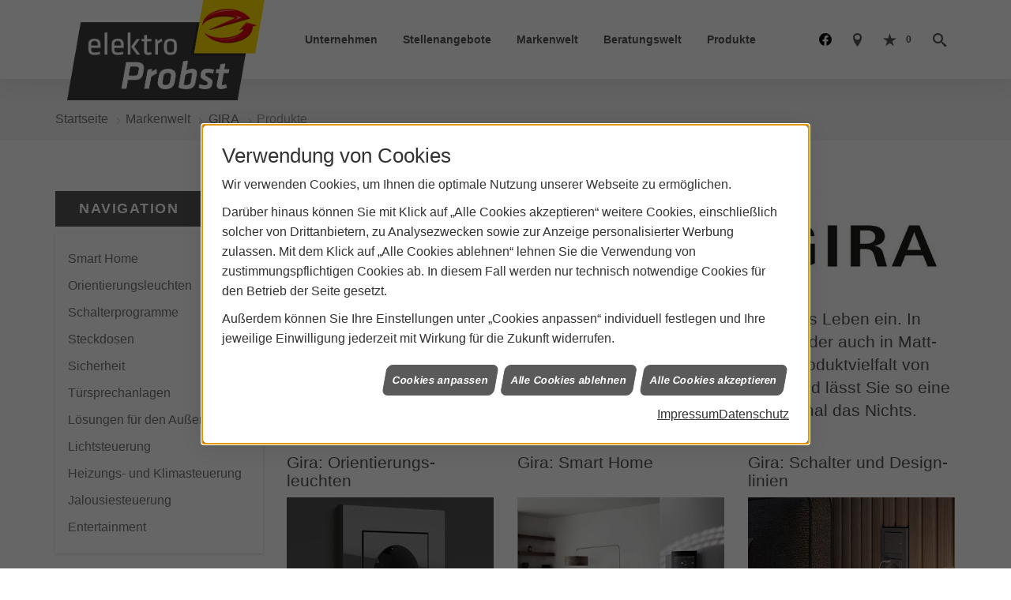

--- FILE ---
content_type: text/html; charset=utf-8
request_url: https://www.probst-elektrotechnik.de/marke_hersteller_produkte/gira/produkte
body_size: 11233
content:
<!DOCTYPE html><html lang="de"><head><title>Produkte von Gira - Elektro Probst GmbH</title><meta name="Content-Type" content="text/html;charset=utf-8"/><meta name="description" content="Produkte von Gira. Erleben Sie die Welt zwischen An und Aus, warm oder kalt, hell oder dunkel, laut oder leise."/><meta name="robots" content="index, follow"/><meta name="keywords" content="Elektriker,Münster,Elektro Probst GmbH,Lampen,Bewegungsmelder,Alarmanlagen,Steckdosen,Elektro,Installation,Zeitschaltuhr,Adapter,Elektronik,Elektrotechnik,Lichtschalter,Nachtlicht,Elektroinstallation,Tischlampen,Brandschutz,Stromzähler,Solarenergie,steckdose,Installateur,Wasserzähler,Solarzelle,Steckdosenleiste,Wechselschalter,Dimmer,Zählerschrank,Solarzellen,Solarmodule,Nachtstrom,Elektroinstallateur,Elektrogeräte,Taster,Steckverbinder,Temperaturregler,Drehstromzähler,Solarmodul,Netzwerktechnik,Steckdosenadapter,Elektrohandel,Stromversorgung,Solartechnik,Elektroplanung,Hausinstallation,Wohnraumleuchten,Elektroinstallationen,Stromleitungen,Elektroanlagen, Produkte,Gira,Schalter,Schalterprogramm,Licht,Lichtschalter,Systeml&#246;sungen,Leuchten,Steckdosen,Smart,Home,Lichtsteuerung,Jalousiesteuerung,Heizungssteuerung,Klimasteuerung,Sicherheit"/><meta name="revisit-after" content="28 days"/><meta name="google-site-verification" content="B4uMdP3dWjcZHJxJXx9Ax91njiLCec4fQJNftcqldK0"/><meta name="copyright" content="Elektro Probst GmbH"/><meta name="company" content="Elektro Probst GmbH"/><meta name="date" content="2025-11-10"/><meta name="viewport" content="width=device-width, initial-scale=1.0, user-scalable=no"/><meta property="og:type" content="website"/><meta property="og:locale" content="de-DE"/><meta property="og:site_name" content="Elektro Probst GmbH"/><meta property="og:url" content="https://www.probst-elektrotechnik.de/marke_hersteller_produkte/gira/produkte"/><meta property="article:published_time" content="2025-06-25T13:53:27"/><meta property="og:image" content="https://www.probst-elektrotechnik.de/scripts/get.aspx?media=/config/theme/og-image.png"/><meta property="og:image:secure_url" content="https://www.probst-elektrotechnik.de/scripts/get.aspx?media=/config/theme/og-image.png"/><meta property="og:title" content=" Produkte von Gira"/><meta property="twitter:title" content=" Produkte von Gira"/><meta property="twitter:card" content="summary"/><meta property="og:description" content="Produkte von Gira. Erleben Sie die Welt zwischen An und Aus, warm oder kalt, hell oder dunkel, laut oder leise."/><meta property="twitter:description" content="Produkte von Gira. Erleben Sie die Welt zwischen An und Aus, warm oder kalt, hell oder dunkel, laut oder leise."/><link href="https://www.probst-elektrotechnik.de/marke_hersteller_produkte/gira/produkte" rel="canonical"/><link href="https://www.probst-elektrotechnik.de/scripts/get.aspx?media=/config/theme/apple-touch-icon.png" rel="apple-touch-icon"/><link href="https://www.probst-elektrotechnik.de/scripts/get.aspx?media=/config/theme/favicon.ico" rel="shortcut icon" type="image/x-icon"/><link href="/scripts/get.aspx?media=/config/theme/css/include.min.css&v=14102025173839" rel="stylesheet" type="text/css"/><script type="application/ld+json">{"@context":"http://schema.org","@type":"LocalBusiness","name":"Elektro Probst GmbH","image":"www.probst-elektrotechnik.de/media/config/theme/logo.png","@id":"www.probst-elektrotechnik.de","url":"www.probst-elektrotechnik.de","telephone":"0251 - 325695","email":"info@probst-elektrotechnik.de","address":{"@type":"PostalAddress","streetAddress":"Diekbree 21","addressLocality":"Münster","postalCode":"48157","addressCountry":"DE"},"geo":{"@type":"GeoCoordinates"},"sameAs":["https://www.facebook.com/Elektro-Probst-102867161504390"]}</script></head><body class="body_layout layout_main" data-active-content-q="/marke_hersteller_produkte/gira/produkte" data-active-audience-q="kein" data-is-bot="true"><!-- IP = 22 --><!-- SID = rji3qwlxh5igjrxrcephvdd1 --><!-- ShopID = 10012430 (-321) --><!-- AppMode = offline --><!-- Loc = 1 --><!-- Page generated = 10.11.2025 10:07:34 --><!-- Page rendering = 735 --><!-- Cached = False -->
 <a href="/scripts/kontakt/mail.aspx" rel="nofollow" style="display:none">Kontakt</a> 
<div class="visible-print"></div><nav id="mobile_menu"></nav><div id="layout_wrapper"><header class="hidden-print" id="layout_header"><div class="header_logobar_wrapper"><div class="container"><div class="header_logobar"><a class="header_logobar_logo" href="/home.aspx" target="_self" rel="noreferrer" title="Zur Startseite"><picture class="responsiveImageQ"><template class="sourceQ" data-src="/media/config/theme/logo.png" data-startwidth="" data-focus-x="0" data-focus-y="0" data-fancy="false" data-previewcode=""></template><img src="" alt="Logo"></picture></a><div class="header_logobar_contact hidden-xs"><ul><li class="hidden-xs hidden-sm" id="header_contact_phone"><span class="header_contact_icon iconSetQ iconSetQ-phone"></span><div><span class="header_contact_label">Telefon</span><span class="header_contact_value"><span class="value">0251 - 325695</span></span></div></li><li class="hidden-xs hidden-sm" id="header_contact_mail"><span class="header_contact_icon iconSetQ iconSetQ-mail"></span><div><span class="header_contact_label">E-Mail</span><span class="header_contact_value"><span class="value"><a title="E-Mail" data-q-trigger="ieQ.system.helper.uncrypt" data-q-uncrypt="105:110:102:111:64:112:114:111:98:115:116:45:101:108:101:107:116:114:111:116:101:99:104:110:105:107:46:100:101">ielkfbrtt.-oteopesn@orkecdinh</a></span></span></div></li><li id="header_contact_btn"><a href="/unternehmen/elektro/kontakt" target="_self" data-q-trigger="ieQ.system.window.open" data-q-url="/unternehmen/elektro/kontakt" data-q-windowname="_self">Kontakt</a></li></ul></div></div></div></div><div class="header_navigation_wrapper"><div class="container"><div class="header_navigation"><nav class="header_navbar hidden-md hidden-lg"><div class="nav_toggle"><a class="header_menu_toggle" href="#mobile_menu" target="_self" title="Navigation öffnen"><span class="bar"></span><span class="bar"></span><span class="bar"></span></a><a class="header_menu_toggle_close" href="#mobile_menu" target="_self" title="Navigation schließen"><span class="bar"></span><span class="bar"></span></a></div></nav><nav class="header_navbar hidden-xs hidden-sm"><div class="main_menu"><ul><li class="dropdown_item single"><span title="Unternehmen">Unternehmen</span><div class="dropdown_content"><ul role="menu"   data-listing="standard"><li role="none"  ><a role="menuitem"   href="/unternehmen/elektro/ueber_uns" title="Über uns">Über uns</a></li><li role="none"  ><a role="menuitem"   href="/unternehmen/elektro/leistungen" title="Leistungen">Leistungen</a></li><li role="none"  ><a role="menuitem"   href="/unternehmen/elektro/vorort-plus" title="Warum wir?">Warum wir?</a></li><li role="none"  ><a role="menuitem"   href="/unternehmen/elektro/referenzen" title="Referenzen">Referenzen</a></li><li role="none"  ><a role="menuitem"   href="/unternehmen/elektro/malvorlagen" title="Malvorlagen">Malvorlagen</a></li></ul></div></li><li><a href="/unternehmen/elektro/recruiting" target="_self" rel="noreferrer" title="VorOrt-plus">Stellenangebote</a></li><li><a href="/marke_hersteller_produkte" target="_self" title="Markenwelt">Markenwelt</a></li><li class="dropdown_item multi"><span title="Beratungswelt">Beratungswelt</span><div class="dropdown_content"><div class="tabQ panel-group dropdown_tabs" data-showonstart=""><ul class="nav nav-tabs" role="tablist"></ul><div class="tab-content"><div class="tabItemQ tab-pane" data-headline="Elektrotechnik" role="tabpanel"><ul class="menuFirstLevel"><li><a href="/elektro" target="_self" title="Beratungswelt Privat" data-zielgruppe="privat">Privat</a><ul role="menu"   data-listing="standard" data-zielgruppe="privat"><li role="none"  ><a role="menuitem"   href="/elektro/barrierefrei_wohnen" title="Barrierefrei Wohnen">Barrierefrei Wohnen</a></li><li role="none"  ><a role="menuitem"   href="/elektro/beleuchtung" title="Beleuchtung">Beleuchtung</a></li><li role="none"  ><a role="menuitem"   href="/elektro/elektroinstallation" title="Elektroinstallation">Elektro&shy;installation</a></li><li role="none"  ><a role="menuitem"   href="/elektro/energiemanagement" title="Energiemanagement">Energiemanagement</a></li><li role="none"  ><a role="menuitem"   href="/elektro/erneuerbare_energien" title="Erneuerbare Energien">Erneuerbare Energien</a></li><li role="none"  ><a role="menuitem"   href="/elektro/foerdermittel" title="Förderungen + Zuschüsse">Förderungen + Zuschüsse</a></li><li role="none"  ><a role="menuitem"   href="/elektro/kommunikation-multimedia" title="Kommunikationstechnik">Kommu&shy;nikations&shy;technik</a></li><li role="none"  ><a role="menuitem"   href="/elektro/news-innovationen" title="News">News</a></li><li role="none"  ><a role="menuitem"   href="/elektro/photovoltaik" title="Photovoltaik">Photovoltaik</a></li><li role="none"  ><a role="menuitem"   href="/elektro/sicherheitstechnik" title="Sicherheitstechnik">Sicherheitstechnik</a></li><li role="none"  ><a role="menuitem"   href="/elektro/smart_home" title="Smart Home">Smart Home</a></li><li role="none"  ><a role="menuitem"   href="/elektro/tv-sat-empfangstechnik" title="TV + Empfang">TV + Empfang</a></li><li role="none"  ><a role="menuitem"   href="/elektro/wohnraumklima" title="Wohnraumklima">Wohnraumklima</a></li></ul></li><li><a href="/elektro" target="_self" title="Beratungswelt Gewerblich" data-zielgruppe="gewerblich">Gewerblich</a><ul role="menu"   data-listing="standard" data-zielgruppe="gewerblich"><li role="none"  ><a role="menuitem"   href="/elektro/beleuchtung" title="Beleuchtung">Beleuchtung</a></li><li role="none"  ><a role="menuitem"   href="/elektro/elektroinstallation" title="Elektroinstallation">Elektro&shy;installation</a></li><li role="none"  ><a role="menuitem"   href="/elektro/energiemanagement" title="Energiemanagement">Energiemanagement</a></li><li role="none"  ><a role="menuitem"   href="/elektro/erneuerbare_energien" title="Erneuerbare Energien">Erneuerbare Energien</a></li><li role="none"  ><a role="menuitem"   href="/elektro/foerdermittel" title="Förderungen + Zuschüsse">Förderungen + Zuschüsse</a></li><li role="none"  ><a role="menuitem"   href="/elektro/kommunikation-multimedia" title="Kommunikationstechnik">Kommu&shy;nikations&shy;technik</a></li><li role="none"  ><a role="menuitem"   href="/elektro/photovoltaik" title="Photovoltaik">Photovoltaik</a></li><li role="none"  ><a role="menuitem"   href="/elektro/sicherheitstechnik" title="Sicherheitstechnik">Sicherheitstechnik</a></li><li role="none"  ><a role="menuitem"   href="/elektro/smart_building" title="Smart Building">Smart Building</a></li><li role="none"  ><a role="menuitem"   href="/elektro/tv-sat-empfangstechnik" title="TV + Empfang">TV + Empfang</a></li><li role="none"  ><a role="menuitem"   href="/elektro/verkehrstechnik" title="Signalanlagentechnik">Signalanlagentechnik</a></li></ul></li><li><a href="/elektro" target="_self" title="Beratungswelt" data-zielgruppe="architekt">Planer</a><ul role="menu"   data-listing="standard" data-zielgruppe="architekt"><li role="none"  ><a role="menuitem"   href="/elektro/architekt-handwerkspartner-beleuchtung" title="Beleuchtungskompetenz">Beleuchtungskompetenz</a></li><li role="none"  ><a role="menuitem"   href="/elektro/architekt-handwerkspartner-elektroinstallation" title="Elektrokompetenz">Elektrokompetenz</a></li><li role="none"  ><a role="menuitem"   href="/elektro/architekt-handwerkspartner-smart_home" title="Smart Building Kompetenz">Smart Building Kompetenz</a></li><li role="none"  ><a role="menuitem"   href="/elektro/foerdermittel" title="Förderungen + Zuschüsse">Förderungen + Zuschüsse</a></li><li role="none"  ><a role="menuitem"   href="/elektro/lichtimpressionen" title="Lichtimpressionen">Lichtimpressionen</a></li><li role="none"  ><a role="menuitem"   href="/elektro/news-innovationen" title="News">News</a></li><li role="none"  ><a role="menuitem"   href="/elektro/photovoltaik" title="Photovoltaik">Photovoltaik</a></li><li role="none"  ><a role="menuitem"   href="/elektro/zusammenarbeit" title="Zusammenarbeit mit uns">Zusammenarbeit mit uns</a></li></ul></li></ul></div></div></div><div class="clearfix"></div></div></li><li><a href="/shop" target="_self" title="Produkte">Produkte</a><div class="clearfix"></div></li></ul><div class="clearfix"></div></div></nav><div class="header_navigation_icons"><ul><li class="header_btn_socialmedia"><div class="socialmediaQ socialmediaQ-facebook socialmediaQ-black"><a href="https://www.facebook.com/Elektro-Probst-102867161504390" target="_blank" rel="noreferrer"><picture class="responsiveImageQ"><template class="sourceQ" data-src="/content/images/socialmedialogos/facebook_q_black.svg" data-startwidth="" data-fancy="" data-previewcode=""></template><img src="" alt="Ein Facebook-Logo"></picture></a></div></li><li class="header_btn_location"><a class="iconSetQ iconSetQ-location" href="/unternehmen/elektro/kontakt" target="_self" title="location" data-q-trigger="ieQ.system.window.open" data-q-url="/unternehmen/elektro/kontakt" data-q-windowname="_self"></a></li><li class="header_btn_phone hidden-md hidden-lg"><a class="iconSetQ iconSetQ-smartphone" href="tel:0251-325695" title="Telefon"></a></li><li class="header_btn_mail hidden-md hidden-lg"><a class="iconSetQ iconSetQ-mail" title="E-Mail" data-q-uncrypt="105:110:102:111:64:112:114:111:98:115:116:45:101:108:101:107:116:114:111:116:101:99:104:110:105:107:46:100:101"></a></li><li class="header_btn_watchlist"><a href="#" title="Ihre Merkliste" data-q-trigger="ieQ.system.window.open" data-q-url="/unternehmen/elektro/merkliste?hdModus=" data-q-windowname="_self"><span class="iconSetQ iconSetQ-notelist-view"></span><span class="badge" title="Ihre Merkliste" data-q-mlcount="true" data-count="0">0</span></a></li><li class="header_btn_cart"></li><li class="header_btn_search"><a class="header_search_icon" href="#" target="_self" title="Suchen"><span class="iconSetQ iconSetQ-search"></span></a><div class="header_btn_search_form" id="header_search_form"><form action="/scripts/csearch.aspx" id="csuche" name="csuche" data-q-show-pending-on="submit" method=get enctype=multipart/form-data role="search"    ><div class="input-group"><input class="form-control form-control" aria-label="Webseite durchsuchen"   placeholder="Suche ..." maxlength="200" title="Ihre Suche" id="suchbgr" name="suchbgr" type="text"/><input class="form-control" aria-label="Webseite durchsuchen"   value="HBPCM" id="SearchSpecs" name="SearchSpecs" type="hidden"/><input class="form-control" aria-label="Webseite durchsuchen"   value="false" id="ShowSpecs" name="ShowSpecs" type="hidden"/><input class="form-control" aria-label="Webseite durchsuchen"   value="5" id="DefCount" name="DefCount" type="hidden"/><input class="form-control" aria-label="Webseite durchsuchen"   value="HBPCM" id="ResOrder" name="ResOrder" type="hidden"/><div class="input-group-btn"><button class="btn btn-primary iconSetQ iconSetQ-search" id="sub" title="Suchen" type="submit"><span class="sr-only">Suchen</span></button></div></div></form></div></li></ul></div></div></div></div></header><div id="layout_boxed_wrapper"><nav class="hidden-print" id="layout_breadcrumb"><div class="container"><ol class="breadcrumb"><li><a href="https://www.probst-elektrotechnik.de" rel="noreferrer">Startseite</a></li><li><a href="/marke_hersteller_produkte" rel="noreferrer">Markenwelt</a></li><li><a href="/marke_hersteller_produkte/gira" rel="noreferrer">GIRA</a></li><li class="active" aria-current="page"  >Produkte</li></ol></div></nav><main id="layout_main"><div class="container"><div class="row"><div class="hidden-xs hidden-sm hidden-print col-xs-12 col-sm-12 col-md-3 col-lg-3"><aside id="layout_sidebar"><h3 class="sidebar_title">Navigation</h3><ul class="sidebar_menu" role="menu"   data-listing="standard"><li role="none"  ><a role="menuitem"   href="/marke_hersteller_produkte/gira/produkte/smart-home" title="Smart Home">Smart Home</a></li><li role="none"  ><a role="menuitem"   href="/marke_hersteller_produkte/gira/produkte/orientierungsleuchten" title="Orientierungsleuchten">Orientierungs&shy;leuchten</a></li><li role="none"  ><a role="menuitem"   href="/marke_hersteller_produkte/gira/produkte/schalter" title="Schalterprogramme">Schalterprogramme</a></li><li role="none"  ><a role="menuitem"   href="/marke_hersteller_produkte/gira/produkte/steckdosen" title="Steckdosen">Steckdosen</a></li><li role="none"  ><a role="menuitem"   href="/marke_hersteller_produkte/gira/produkte/sicherheit" title="Sicherheit">Sicherheit</a></li><li role="none"  ><a role="menuitem"   href="/marke_hersteller_produkte/gira/produkte/tuersprechanlagen" title="Türsprechanlagen">Türsprechanlagen</a></li><li role="none"  ><a role="menuitem"   href="/marke_hersteller_produkte/gira/produkte/loesungen-fuer-aussen" title="Lösungen für den Außenbereich">Lösungen für den Außenbereich</a></li><li role="none"  ><a role="menuitem"   href="/marke_hersteller_produkte/gira/produkte/lichtsteuerung" title="Lichtsteuerung">Lichtsteuerung</a></li><li role="none"  ><a role="menuitem"   href="/marke_hersteller_produkte/gira/produkte/heizung-klimasteuerung" title="Heizungs- und Klimasteuerung">Heizungs- und Klimasteuerung</a></li><li role="none"  ><a role="menuitem"   href="/marke_hersteller_produkte/gira/produkte/jalousiesteuerung" title="Jalousiesteuerung">Jalousiesteuerung</a></li><li role="none"  ><a role="menuitem"   href="/marke_hersteller_produkte/gira/produkte/entertainment" title="Entertainment">Enter&shy;tainment</a></li></ul></aside></div><div class="layout_main-col-print col-xs-12 col-sm-12 col-md-9 col-lg-9"><section id="layout_content"><div class="pull-right layout_aktionsleiste hidden-print"></div><div class="clearfix"></div>

<article><div class="row equalHeightQ equalHeightQ-spacer contentWidthQ"><div class="containerQ"><div class="col-xs-12 col-sm-12 col-md-12 col-lg-12"><picture class="responsiveImageQ pull-right"><template class="sourceQ" data-src="/media/de/_cpool/elektro/_logos/gira-logo.jpg" data-startwidth="0" data-focus-x="0.5" data-focus-y="0.5" data-fancy="false" data-static="true" data-width="30%" data-previewcode=""></template><img src="" alt="Schwarzes GIRA-Logo in Großbuchstaben auf weißem Hintergrund."></picture><header><h1>Produkte von Gira<br></h1><p class="lead">Schalter, Steckdosen, smarte Lösungen – die Gira Produktwelt.</p><p class="lead marginQ-top">Erleben Sie die Welt zwischen An und Aus. Denn dort schal­ten wir das Leben ein. In seinen vielen For­men und Schat­tierun­gen. In seinen Farb­nuan­cen. Oder auch in Matt­grau. Egal ob warm oder kalt, hell oder dun­kel, laut oder leise: Die Produkt­viel­falt von Gira stellt Ihre Be­dürf­nisse und Wün­sche immer in den Mittel­punkt und lässt Sie so eine auf­regen­de und intu­itive Welt erle­ben, in der alles mög­lich ist. Auch mal das Nichts.</p></header></div></div></div><div class="row"><div class="col-xs-12 col-sm-12 col-md-12 col-lg-12"><div class="teaserListQ equalHeightQ equalHeightQ-spacer"><div class="teaserQ"><div class="teaserHeadlineQ"><h3>Gira: Orientierungs&shy;leuchten</h3></div><div class="teaserImageQ" data-overlay="321_gira"><div class="responsiveCenteredQ "><picture class="responsiveImageQ"><template class="sourceQ" data-src="/media/de/marke_hersteller_produkte/gira/produkte/orientierungsleuchten/teaser_400x400.jpg" data-startwidth="0" data-focus-x="0.5" data-focus-y="0.5" data-fancy="" data-previewcode="400,400,505050,5c5c5c,5d5d5d,515151,4f4f4f,555555,5a5a5a,555555,505050,565656,5c5c5c,555555,5c5c5c,6c6c6c,6f6f6f,5f5f5f"></template><template class="sourceQ" data-src="/media/de/marke_hersteller_produkte/gira/produkte/orientierungsleuchten/teaser_800x800.jpg" data-startwidth="400" data-focus-x="0.5" data-focus-y="0.5" data-fancy="" data-previewcode="800,800,4f4f4f,5b5c5b,5d5d5d,515151,4f4f4f,565656,5c5c5c,565656,50504f,555554,5b5b5b,555555,5b5b5b,6c6c6c,717171,5f5f5f"></template><img src="/media/config/system/loadingq.svg" alt="Moderne Gira Steckdose mit integrierter Orientierungsleuchte, leuchtet automatisch für mehr Sicherheit und Orientierung."></picture></div></div><div class="teaserTextQ"><p>Es werde Licht - ganz auto­ma­tisch mit den Gira Orien­tie­rungs­leuch­ten für mehr Orien­tie­rung und Sicher­heit.</p></div><div class="teaserLinkQ"><a href="/marke_hersteller_produkte/gira/produkte/orientierungsleuchten"><span>Mehr erfahren</span></a></div></div><div class="teaserQ"><div class="teaserHeadlineQ"><h3>Gira: Smart Home</h3></div><div class="teaserImageQ" data-overlay="321_gira"><div class="responsiveCenteredQ "><picture class="responsiveImageQ"><template class="sourceQ" data-src="/media/de/marke_hersteller_produkte/gira/produkte/smart-home/teaser-klein.jpg" data-startwidth="0" data-focus-x="0.5" data-focus-y="0.5" data-fancy="" data-previewcode="400,400,a49f9b,cac9c6,c6c5c5,a8a7a9,817b77,bebbb9,b1b0b0,89888a,615b58,6a6562,706d6c,7f7e7f,534d4a,5a5450,676361,666667"></template><template class="sourceQ" data-src="/media/de/marke_hersteller_produkte/gira/produkte/smart-home/teaser-gross.jpg" data-startwidth="400" data-focus-x="0.5" data-focus-y="0.5" data-fancy="" data-previewcode="800,800,bebbb7,cecdcb,b9b8b9,9d9b9e,ada9a6,c3c2c0,9a999b,8c8a8c,736e6a,666260,817f80,6f6e6f,57514d,5e5956,6d6b6c,525253"></template><img src="/media/config/system/loadingq.svg" alt="Modernes Wohnzimmer mit dunklem Sofa, Wandregal und Gira Smart Home Bedienpanel an der Wand."></picture></div></div><div class="teaserTextQ"><p>Steuern Sie Ihre ge­samte Haus­tech­nik mit nur einem Fin­ger­tipp: Gira Smart Home – Ihr Haus wird in­telli­gent.</p></div><div class="teaserLinkQ"><a href="/marke_hersteller_produkte/gira/produkte/smart-home"><span>Mehr erfahren</span></a></div></div><div class="teaserQ"><div class="teaserHeadlineQ"><h3>Gira: Schalter und Design&shy;linien</h3></div><div class="teaserImageQ" data-overlay="321_gira"><div class="responsiveCenteredQ "><picture class="responsiveImageQ"><template class="sourceQ" data-src="/media/de/marke_hersteller_produkte/gira/produkte/schalter/teaser-xs.jpg" data-startwidth="0" data-focus-x="0.5" data-focus-y="0.5" data-fancy="" data-previewcode="400,400,2d2727,473b35,604d42,6c5446,292424,4a3c34,685447,876a57,292423,4d3f38,79604f,a88871,312723,5d4c41,9e846e,d3bba5"></template><template class="sourceQ" data-src="/media/de/marke_hersteller_produkte/gira/produkte/schalter/teaser-xl.jpg" data-startwidth="400" data-focus-x="0.5" data-focus-y="0.5" data-fancy="" data-previewcode="800,800,2c2727,463a34,604c42,6a5244,292423,493b33,675347,856855,282323,4c3f38,785e4e,a7866f,2f2622,5b4a3f,9c816c,d2baa4"></template><img src="/media/config/system/loadingq.svg" alt="Ein Gira Schalterprogramm mit Steckdose und Lichtschalter, ein Handy wird per Kabel auf einem Holztisch geladen."></picture></div></div><div class="teaserTextQ"><p>Ein Schalter, oder die auf­re­gendste Art, das Licht an­zu­machen. Hier finden Sie die Gira Schal­ter­pro­gramme.</p></div><div class="teaserLinkQ"><a href="/marke_hersteller_produkte/gira/produkte/schalter"><span>Mehr erfahren</span></a></div></div><div class="teaserQ"><div class="teaserHeadlineQ"><h3>Gira: Steckdosen</h3></div><div class="teaserImageQ" data-overlay="321_gira"><div class="responsiveCenteredQ "><picture class="responsiveImageQ"><template class="sourceQ" data-src="/media/de/marke_hersteller_produkte/gira/produkte/steckdosen/teaser-xs.jpg" data-startwidth="0" data-focus-x="0.5" data-focus-y="0.5" data-fancy="" data-previewcode="400,400,73726f,737270,939290,adacaa,7a7774,767573,939391,aeadaa,5c544d,67635f,807e7a,959491,4d4238,5b5147,746c64,89837c"></template><template class="sourceQ" data-src="/media/de/marke_hersteller_produkte/gira/produkte/steckdosen/teaser-xl.jpg" data-startwidth="400" data-focus-x="0.5" data-focus-y="0.5" data-fancy="" data-previewcode="800,800,747370,72716f,929290,adadaa,7c7a77,767573,939391,afaeac,5d554e,686460,807e7b,969593,4c4238,5a5047,736a62,87817a"></template><img src="/media/config/system/loadingq.svg" alt="Auf einem Holztisch stehen ein Laptop und ein Smartphone, beide mit Kabeln an eine Gira Steckdose in Betonwand angeschlossen."></picture></div></div><div class="teaserTextQ"><p>An, aus und alles, was da­zwi­schen­liegt: In der Gira Pro­dukt­welt wird Schal­ten zum in­tui­ti­ven Er­leb­nis.</p></div><div class="teaserLinkQ"><a href="/marke_hersteller_produkte/gira/produkte/steckdosen"><span>Mehr erfahren</span></a></div></div><div class="teaserQ"><div class="teaserHeadlineQ"><h3>Gira: Produkte für die Sicherheit</h3></div><div class="teaserImageQ" data-overlay="321_gira"><div class="responsiveCenteredQ "><picture class="responsiveImageQ"><template class="sourceQ" data-src="/media/de/marke_hersteller_produkte/gira/produkte/sicherheit/teaser-xs.jpg" data-startwidth="0" data-focus-x="0.5" data-focus-y="0.5" data-fancy="" data-previewcode="400,400,21242d,222730,2a303b,2f3744,1f242a,282c34,2d333f,37404f,353a41,474c55,3d434f,414a59,535762,5c616c,535865,434a57"></template><template class="sourceQ" data-src="/media/de/marke_hersteller_produkte/gira/produkte/sicherheit/teaser-xl.jpg" data-startwidth="400" data-focus-x="0.5" data-focus-y="0.5" data-fancy="" data-previewcode="800,800,21242d,222730,2a2f3b,2e3744,1f232a,272b33,2d323e,36404e,343840,484d56,3c424e,414a58,525661,5c616c,535965,444b57"></template><img src="/media/config/system/loadingq.svg" alt="Eine Gira Steckdose mit integriertem LED-Nachtlicht leuchtet dezent an einer dunkelgrauen Wand."></picture></div></div><div class="teaserTextQ"><p>Installierte Rundum-Sorg­lo­sig­keit: Ent­decken Sie Gira Pro­dukte für die Sicher­heit in Ihren vier Wänden.</p></div><div class="teaserLinkQ"><a href="/marke_hersteller_produkte/gira/produkte/sicherheit"><span>Mehr erfahren</span></a></div></div><div class="teaserQ"><div class="teaserHeadlineQ"><h3>Gira: Tür&shy;sprech&shy;an&shy;la&shy;gen und Keyless In</h3></div><div class="teaserImageQ" data-overlay="321_gira"><div class="responsiveCenteredQ "><picture class="responsiveImageQ"><template class="sourceQ" data-src="/media/de/marke_hersteller_produkte/gira/produkte/tuersprechanlagen/teaser-klein.jpg" data-startwidth="0" data-focus-x="0.5" data-focus-y="0.5" data-fancy="" data-previewcode="400,400,3d3f3d,a3a3a4,cecece,d6d6d6,363735,828283,a3a3a2,bababa,30312f,8b8b8a,a09f9e,b1b1b1,30312f,a1a1a2,c2c1c1,c8c8c7"></template><template class="sourceQ" data-src="/media/de/marke_hersteller_produkte/gira/produkte/tuersprechanlagen/teaser-gross.jpg" data-startwidth="400" data-focus-x="0.5" data-focus-y="0.5" data-fancy="" data-previewcode="800,800,4a4b4a,b2b2b3,d0d0d0,d9d9d9,414241,898989,a6a5a5,c1c1c0,3b3c3b,949393,9f9e9c,b9b9b8,3d3e3c,afafb0,c0bfbf,cbcbca"></template><img src="/media/config/system/loadingq.svg" alt="Moderne Gira Türsprechanlage mit Kamera, Klingelknopf und Namensschildern, u.a. John Smith, Kevin Snyder."></picture></div></div><div class="teaserTextQ"><p>Mehr Sicherheit und Kom­fort mit Gira Tür­sprech­an­lagen für in­nen und außen und Tür­öff­nung ohne Schlüssel.</p></div><div class="teaserLinkQ"><a href="/marke_hersteller_produkte/gira/produkte/tuersprechanlagen"><span>Mehr erfahren</span></a></div></div><div class="teaserQ"><div class="teaserHeadlineQ"><h3>Gira: Lösungen für den Außen&shy;bereich</h3></div><div class="teaserImageQ" data-overlay="321_gira"><div class="responsiveCenteredQ "><picture class="responsiveImageQ"><template class="sourceQ" data-src="/media/de/marke_hersteller_produkte/gira/produkte/loesungen-fuer-aussen/teaser-xs.jpg" data-startwidth="0" data-focus-x="0.5" data-focus-y="0.5" data-fancy="" data-previewcode="400,400,6a664a,55523b,403f2c,5b6358,625e4a,656356,424133,4e503d,474334,5d584d,433e33,4e4633,473c31,51463a,4b3f33,5a4937"></template><template class="sourceQ" data-src="/media/de/marke_hersteller_produkte/gira/produkte/loesungen-fuer-aussen/teaser-xl.jpg" data-startwidth="400" data-focus-x="0.5" data-focus-y="0.5" data-fancy="" data-previewcode="800,800,6b6648,545038,3f3d28,5b6357,64604a,686559,414031,4e4f3c,464132,5f5a50,423d33,4d4532,473b30,52473b,4b4033,5b4937"></template><img src="/media/config/system/loadingq.svg" alt="Moderne Gira Außenleuchte mit drei Lichtquellen auf Holzterrasse, im Hintergrund Steinmauer und Pflanzen."></picture></div></div><div class="teaserTextQ"><p>Auch im Freien sorgt Gira für mehr Licht und Sicher­heit: Ent­decken Sie smarte Lö­sun­gen für den Außen­bereich.</p></div><div class="teaserLinkQ"><a href="/marke_hersteller_produkte/gira/produkte/loesungen-fuer-aussen"><span>Mehr erfahren</span></a></div></div><div class="teaserQ"><div class="teaserHeadlineQ"><h3>Gira: Lichtsteuerung</h3></div><div class="teaserImageQ" data-overlay="321_gira"><div class="responsiveCenteredQ "><picture class="responsiveImageQ"><template class="sourceQ" data-src="/media/de/marke_hersteller_produkte/gira/produkte/lichtsteuerung/teaser-xs.jpg" data-startwidth="0" data-focus-x="0.5" data-focus-y="0.5" data-fancy="" data-previewcode="400,400,22201f,363635,3f3f40,3f3f3f,272320,363635,3a3b3c,3a3b3c,3a3836,3c3c3b,343637,343637,6e6964,4e4c4b,3d3d3e,3d3d3e"></template><template class="sourceQ" data-src="/media/de/marke_hersteller_produkte/gira/produkte/lichtsteuerung/teaser-xl.jpg" data-startwidth="400" data-focus-x="0.5" data-focus-y="0.5" data-fancy="" data-previewcode="800,800,21201f,363635,404040,404040,26221f,373635,3b3c3c,3a3b3c,373533,3c3b3b,343637,343637,6f6964,4f4d4c,3d3e3e,3d3e3e"></template><img src="/media/config/system/loadingq.svg" alt="Schwarzer Lichtschalter mit LED-Anzeige an grauer Wand, moderne schwarze Küche mit Stuhl und Spüle im Hintergrund."></picture></div></div><div class="teaserTextQ"><p>Mehr Komfort, mehr Si­cher­heit, mehr Energie­effi­zienz: die Vor­teile einer auto­ma­ti­schen Licht­steuerung.</p></div><div class="teaserLinkQ"><a href="/marke_hersteller_produkte/gira/produkte/lichtsteuerung"><span>Mehr erfahren</span></a></div></div><div class="teaserQ"><div class="teaserHeadlineQ"><h3>Gira: Heizungs- und Klima&shy;steuerung</h3></div><div class="teaserImageQ" data-overlay="321_gira"><div class="responsiveCenteredQ "><picture class="responsiveImageQ"><template class="sourceQ" data-src="/media/de/marke_hersteller_produkte/gira/produkte/heizung-klimasteuerung/teaser-klein.jpg" data-startwidth="0" data-focus-x="0.5" data-focus-y="0.5" data-fancy="" data-previewcode="400,400,777777,717171,777777,8a8a8a,626262,3f3f3f,454545,737373,5b5b5b,353536,3c3c3c,6b6b6b,5f5f5f,565656,5f5f5f,747474"></template><template class="sourceQ" data-src="/media/de/marke_hersteller_produkte/gira/produkte/heizung-klimasteuerung/teaser-gross.jpg" data-startwidth="400" data-focus-x="0.5" data-focus-y="0.5" data-fancy="" data-previewcode="800,800,787878,737373,787878,8a8a8a,656565,403f40,444444,717171,5d5d5d,353535,393939,6a6a6a,606060,565656,5d5d5d,747474"></template><img src="/media/config/system/loadingq.svg" alt="Schwarzes Gira Heizungssteuerungs-Panel an der Wand, Display zeigt 19,0°C und verschiedene Bedientasten."></picture></div></div><div class="teaserTextQ"><p>Warm. Kalt. Oder etwas da­zwischen? Mit der Gira Hei­zungs­steue­rung schaffen Sie das per­fekte Raum­klima.</p></div><div class="teaserLinkQ"><a href="/marke_hersteller_produkte/gira/produkte/heizung-klimasteuerung"><span>Mehr erfahren</span></a></div></div><div class="teaserQ"><div class="teaserHeadlineQ"><h3>Gira: Jalousie&shy;steuerung</h3></div><div class="teaserImageQ" data-overlay="321_gira"><div class="responsiveCenteredQ "><picture class="responsiveImageQ"><template class="sourceQ" data-src="/media/de/marke_hersteller_produkte/gira/produkte/jalousiesteuerung/teaser-xs.jpg" data-startwidth="0" data-focus-x="0.5" data-focus-y="0.5" data-fancy="" data-previewcode="400,400,d5d5d4,d8d7d6,aeaeae,848484,b2b2b1,cbcbca,d4d5d3,b0b2ae,9fa09f,b8b9b7,adb1ab,8f918b,9c9c9b,a5a6a4,80817f,6a6b69"></template><template class="sourceQ" data-src="/media/de/marke_hersteller_produkte/gira/produkte/jalousiesteuerung/teaser-xl.jpg" data-startwidth="400" data-focus-x="0.5" data-focus-y="0.5" data-fancy="" data-previewcode="800,800,d7d6d5,dadad8,adadac,868787,b3b4b2,cbcbca,d7d8d5,babcb8,a0a1a0,b9bab8,b0b3ad,959891,9c9c9b,a7a7a6,828381,6c6d6b"></template><img src="/media/config/system/loadingq.svg" alt="Moderne Gira Jalousiesteuerung an einer Wand, Display zeigt Uhrzeit 06:30, im Hintergrund Fenster mit Jalousien."></picture></div></div><div class="teaserTextQ"><p>Mit smar­ter Jalousie­steue­rung von Gira sind Sie für alle Wetter­um­schwünge bestens gerüstet.</p></div><div class="teaserLinkQ"><a href="/marke_hersteller_produkte/gira/produkte/jalousiesteuerung"><span>Mehr erfahren</span></a></div></div><div class="teaserQ"><div class="teaserHeadlineQ"><h3>Gira: Smart-Home-Entertain&shy;ment</h3></div><div class="teaserImageQ" data-overlay="321_gira"><div class="responsiveCenteredQ "><picture class="responsiveImageQ"><template class="sourceQ" data-src="/media/de/marke_hersteller_produkte/gira/produkte/entertainment/teaser-klein.jpg" data-startwidth="0" data-focus-x="0.5" data-focus-y="0.5" data-fancy="" data-previewcode="400,400,dbe2e8,dbe1e7,dbe0e4,d0d1ce,c9ced4,c7cbd0,cfd1d3,c7c7c4,cccdcf,bbbfc0,b5b8b9,b3afac,c6b4a5,b3a18e,b09f8f,a98d75"></template><template class="sourceQ" data-src="/media/de/marke_hersteller_produkte/gira/produkte/entertainment/teaser-gross.jpg" data-startwidth="400" data-focus-x="0.5" data-focus-y="0.5" data-fancy="" data-previewcode="800,800,dde4ea,dde3e9,dce2e6,d1d2d0,c9cfd4,c7cbd0,d0d2d4,c8c6c3,cdcfd2,bdc1c2,b6babb,b3afab,c7b5a7,b3a18e,b0a091,a78c74"></template><img src="/media/config/system/loadingq.svg" alt="Drei GIRA Wandmodule: Radio, Lautsprecher und USB-Steckdose über einem Regal mit Deko, Büchern und Kaktus."></picture></div></div><div class="teaserTextQ"><p>Für stimmungs­volle Mo­men­te im All­tag und Un­ter­hal­tung auf höch­stem Niveau.</p></div><div class="teaserLinkQ"><a href="/marke_hersteller_produkte/gira/produkte/entertainment"><span>Mehr erfahren</span></a></div></div></div></div></div></article><div class="insertcontent"><div class="creatorreferenceconsultingworld"><p class="marginQ-top"><strong>HINWEIS:</strong> Verantwortlich für den Inhalt dieser Seite ist die ieQ-systems Elektro GmbH &amp; Co. KG</p></div></div>

</section></div></div></div></main></div><footer class="hidden-print" id="layout_footer"><div class="layout_footer_top"><div class="footer_contact_box_wrapper"><div class="row"><div class="col-xs-12 col-sm-12 col-md-4 col-lg-3 col-md-offset-8 col-lg-offset-8"><div class="footer_contact_box"><h3 class="footer_title">Kontakt</h3><address class="footer_address"><ul><li><span class="iconSetQ iconSetQ-location"></span><div class="insertfirmendaten" data-trennzeichen="umbruch"><div class="insertfirmendaten_item insertfirmendaten_name"><span class="insertfirmendaten_value">Elektro Probst GmbH</span></div><div class="insertfirmendaten_item insertfirmendaten_street"><span class="insertfirmendaten_value">Diekbree 21</span></div><div class="insertfirmendaten_item insertfirmendaten_postalcity"><span class="insertfirmendaten_value">48157 Münster</span></div></div></li><li><span class="iconSetQ iconSetQ-phone"></span><div class="hidden-xs hidden-sm"><div class="insertfirmendaten" data-trennzeichen="umbruch"><div class="insertfirmendaten_item insertfirmendaten_phone"><span class="insertfirmendaten_value">0251 - 325695</span></div></div></div><div class="hidden-md hidden-lg"><div class="insertfirmendaten" data-trennzeichen="umbruch"><div class="insertfirmendaten_item insertfirmendaten_phone"><span class="insertfirmendaten_value"><a href="tel:0251-325695" title="0251 - 325695">0251 - 325695</a></span></div></div></div></li><li><span class="iconSetQ iconSetQ-mail"></span><div class="insertfirmendaten" data-trennzeichen=""><span class="insertfirmendaten_value"><a title="E-Mail" data-q-trigger="ieQ.system.helper.uncrypt" data-q-uncrypt="105:110:102:111:64:112:114:111:98:115:116:45:101:108:101:107:116:114:111:116:101:99:104:110:105:107:46:100:101">noherifnosc@eok-rbp.ttelktdie</a></span></div></li></ul></address></div></div></div></div><div class="footer_maps hidden-xs hidden-sm"><picture class="responsiveImageQ" title="Beleuchtung"><template class="sourceQ" data-src="/media/config/theme/layout/include/footer/footer_background_fullwidth.jpg" data-startwidth="" data-focus-x="0.5" data-focus-y="0.5" data-fancy="false" data-previewcode=""></template><img src="" title="Beleuchtung" alt="Beleuchtung"></picture></div></div><div class="layout_footer_bottom"><div class="container"><ul class="list-inline"><li><a href="/home.aspx" rel="noreferrer"><small>Home</small></a></li><li><a href="/shop" rel="noreferrer"><small>Produkte</small></a></li><li><a href="/impressum" rel="noreferrer"><small>Impressum</small></a></li><li><a href="/unternehmen/elektro/kontakt" rel="noreferrer"><small>Kontakt</small></a></li><li><a href="/datenschutz" rel="noreferrer"><small>Datenschutz</small></a></li><li><a class="q0_a11y_nav" href="/sitemap" rel="noreferrer"><small>Sitemap</small></a></li><li><a class="open-cookieManagerQ" href="javascript:ieQ.cookie.showManager('md')" rel="noreferrer"><small>Verwaltung der Cookies</small></a></li></ul><p><span class="false_footnote"><small>© 10.11.2025 Elektro Probst GmbH </small></span></p></div></div></footer></div><a class="back_to_top hidden-print" href="#layout_header" target="_self" title="Nach oben">Zum Seitenanfang</a><script src="/scripts/get.aspx?media=/config/theme/js/include.min.js&v=05112025152829" type="text/javascript"></script></body></html>